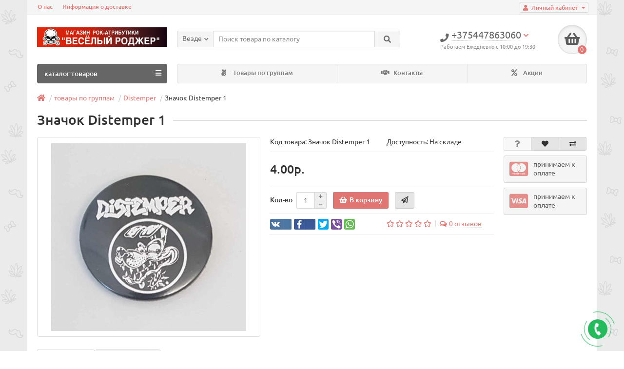

--- FILE ---
content_type: text/html; charset=utf-8
request_url: https://rockatributika.by/gruppy/distemper_k/distemper_zn1.html
body_size: 15540
content:
<!DOCTYPE html>
<html dir="ltr" lang="ru">
<head>
<title>Значок Distemper 1</title>
<meta charset="UTF-8" />
<meta name="viewport" content="width=device-width, initial-scale=1" />
<meta http-equiv="X-UA-Compatible" content="IE=edge" />

						
<base href="https://rockatributika.by/" />
<meta name="description" content="Значок Distemper 1,купить Значок Distemper в Минске,Беларуси, в рок Магазине Весёлый Роджер в Минске " />
<meta name="keywords" content= "Значок Distemper 1,купить Значок Distemper в Минске,Беларуси, в рок Магазине Весёлый Роджер в Минске " />
<meta property="og:title" content="Значок Distemper 1" />
<meta property="og:type" content="website" />
<meta property="og:url" content="https://rockatributika.by/gruppy/distemper_k/distemper_zn1.html" />
<meta property="og:image" content="https://rockatributika.by/image/cache/catalog/aksesuary/znachki/distemper_zn1-400x400.jpg" />
<meta property="og:site_name" content="Магазин рок-атрибутики" />
<link href="https://rockatributika.by/image/catalog/cart.png" rel="icon" />
<link href="catalog/view/javascript/bootstrap/css/bootstrap.min.css" rel="stylesheet" media="screen" />
<link href="catalog/view/theme/unishop/stylesheet/stylesheet.css?v=2.5.0.0" rel="stylesheet" type="text/css" media="screen" />
<link href="catalog/view/theme/unishop/stylesheet/font-awesome.min.css" rel="stylesheet" type="text/css" media="screen" />
<link href="catalog/view/theme/unishop/stylesheet/elements_0.css?1750586013805" rel="stylesheet" type="text/css" media="screen" />
	<link href="catalog/view/javascript/jquery/magnific/magnific-popup.css" type="text/css" rel="stylesheet" media="screen" />
	<link href="catalog/view/javascript/jquery/datetimepicker/bootstrap-datetimepicker.min.css" type="text/css" rel="stylesheet" media="screen" />
	<link href="catalog/view/theme/unishop/stylesheet/notification.css" type="text/css" rel="stylesheet" media="screen" />
	<link href="catalog/view/theme/unishop/stylesheet/background.css" rel="stylesheet" type="text/css" media="screen" />
<script>if(!localStorage.getItem('display')) {localStorage.setItem('display', 'grid');}</script>
<script src="catalog/view/javascript/jquery/jquery-2.1.1.min.js"></script>
<script src="catalog/view/javascript/bootstrap/js/bootstrap.min.js"></script>
<script src="catalog/view/theme/unishop/js/common.js"></script>
	<script src="catalog/view/javascript/jquery/magnific/jquery.magnific-popup.min.js"></script>
	<script src="catalog/view/javascript/jquery/datetimepicker/moment.js"></script>
	<script src="catalog/view/javascript/jquery/datetimepicker/locale/ru-ru.js"></script>
	<script src="catalog/view/javascript/jquery/datetimepicker/bootstrap-datetimepicker.min.js"></script>
	<script src="catalog/view/javascript/jquery/owl-carousel/owl.carousel.min.js"></script>
	<!-- Global site tag (gtag.js) - Google Analytics -->
<script async src="https://www.googletagmanager.com/gtag/js?id=UA-145413337-1"></script>
<script>
  window.dataLayer = window.dataLayer || [];
  function gtag(){dataLayer.push(arguments);}
  gtag('js', new Date());

  gtag('config', 'UA-145413337-1');
</script>
<script src="//code.jivosite.com/widget.js" jv-id="5BhAqrx93L" async></script>	</head>
<body class="product-product-4835">
<nav id="top">
  <div class="container">
	<div class="pull-right">
	<div id="account" class="btn-group">
		<button class="btn btn-link dropdown-toggle" data-toggle="dropdown">
			<i class="fa fa-user"></i> 
			<span class="hidden-xs">Личный кабинет</span> 
			<i class="fa fa-caret-down"></i>
		</button>
        <ul class="dropdown-menu dropdown-menu-right">
                        <li><a href="https://rockatributika.by/create-account/" >Регистрация</a></li>
            <li><a onclick="login();">Авторизация</a></li>
                    </ul>
    </div>
	</div>
					<div id="top-links" class="hidden-xs hidden-sm">
			<ul>
							<li><a href="about_us" title="О нас">О нас</a></li>
							<li><a href="delivery" title="Информация о доставке">Информация о доставке</a></li>
						</ul>
		</div>
		<div id="top-links2" class="btn-group pull-left visible-xs visible-sm">
			<button class="btn btn-link dropdown-toggle" data-toggle="dropdown"><i class="fa fa-info"></i> <i class="fa fa-caret-down"></i></button>
		</div>
	  </div>
</nav>
<header>
	<div class="container">
		<div class="row">
			<div class="col-xs-12 col-sm-6 col-md-3 col-lg-3">
				<div id="logo">
																		<a href="https://rockatributika.by/"><img src="https://rockatributika.by/image/catalog/logo_r1.png" title="Магазин рок-атрибутики" alt="Магазин рок-атрибутики" class="img-responsive" /></a>
															</div>
			</div>
			<div class="col-xs-9 col-sm-4 col-md-3 col-md-push-5">
				<div id="phone">
					<div class="phone dropdown-toggle pull-right" data-toggle="dropdown">
						<div><i class="fa fa-phone"></i> <span>+375447863060</span> <i class="fa fa-chevron-down hidden-xs"></i></div>
						<div>Работаем  Ежедневно с 10:00 до 19:30</div>
					</div>
											<ul class="dropdown-menu dropdown-menu-right">
							<li><a onclick="callback();" class="open_callback"><span class="hidden-xs">Не дозвонились? </span>Заказ звонка!</a></li>																						<li>
									<a >
										<i class="fa fa-phone"></i>
										<span>+375257894524</span>
									</a>
								</li>
															<li>
									<a >
										<i class="fab fa-viber"></i>
										<span>+375447863060</span>
									</a>
								</li>
															<li>
									<a >
										<i class="fab fa-whatsapp"></i>
										<span>+375447863060</span>
									</a>
								</li>
																				</ul>
									</div>
			</div>
			<div class="col-xs-3 col-sm-2 col-md-1 col-md-push-5"><div id="cart" class="btn-group pull-right ">
	<button type="button" data-toggle="dropdown" data-loading-text="Загрузка..." class="btn dropdown-toggle"><i class="fa fa-shopping-basket"></i> <span id="cart-total">0</span></button>
	<ul class="dropdown-menu pull-right">
					<li style="padding-top:0;border-top:none">
				<p class="text-center">В корзине пусто!</p>
			</li>
			</ul>
<script>
function p_array() {
}

function replace_button(product_id, options){
	$('.'+product_id).html('<i class="" aria-hidden="true"></i> <span class="hidden-sm">В корзине</span>').addClass('in_cart');
}
function return_button(product_id) {
	$('.'+product_id).html('<i class="fa fa-shopping-basket" aria-hidden="true"></i> <span class="hidden-sm">В корзину</span>').removeClass('in_cart');
}

$(document).ready(function() {
	p_array();
});
</script>
</div></div>
			<div id="div_search" class="col-xs-12 col-sm-6 col-md-4 col-lg-5 hidden-sm col-md-pull-4"><div id="search" class="search_form input-group se">
	<input type="hidden" name="filter_category_id" value="" />
	<div class="cat_id input-group-btn">
		<button type="button" class="btn btn-default btn-lg dropdown-toggle" data-toggle="dropdown"><span>Везде</span><i class="fa fa-chevron-down"></i></button>
		<ul class="dropdown-menu">
		<li data-id=""><a>Везде</a></li>
					<li data-id="410"><a>Маски</a></li>
					<li data-id="484"><a>Плащи Кожаные</a></li>
					<li data-id="67"><a>Футболки(майки)</a></li>
					<li data-id="68"><a>Байки.Толстовки</a></li>
					<li data-id="73"><a>Обувь</a></li>
					<li data-id="108"><a>Нашивки</a></li>
					<li data-id="81"><a>Брюки.Штаны</a></li>
					<li data-id="87"><a>Косухи.Куртки.Жилетки</a></li>
					<li data-id="86"><a>Ремни</a></li>
					<li data-id="90"><a>Аксессуары</a></li>
					<li data-id="113"><a>Рубашки с рок группами</a></li>
					<li data-id="464"><a>Украшения </a></li>
					<li data-id="114"><a>Головные уборы</a></li>
					<li data-id="120"><a>Рюкзаки.сумки</a></li>
					<li data-id="131"><a>Флаги</a></li>
					<li data-id="126"><a>Сувениры</a></li>
					<li data-id="132"><a>Шорты и Бриджи</a></li>
					<li data-id="133"><a>Шарфы</a></li>
					<li data-id="134"><a>Подтяжки</a></li>
					<li data-id="138"><a>Перчатки</a></li>
					<li data-id="136"><a>Постельное бельё</a></li>
					<li data-id="137"><a>Печатная продукция</a></li>
					<li data-id="135"><a>Подушки</a></li>
				</ul>
	</div>		
	<input type="text" name="search" value="" placeholder="Поиск товара по каталогу" class="form-control input-lg" />
	<span class="input-group-btn">
		<button type="button" class="search btn btn-default btn-lg"><i class="fa fa-search"></i></button>
	</span>
</div>
<div id="search_phrase" class="hidden-xs hidden-sm">
	</div></div>
		</div>
	</div>
	<div class="container">
		<div class="row">
												<div class="col-sm-12 col-md-8 col-lg-9 col-xl-16 col-md-push-4 col-lg-push-3 col-xl-push-2">
						<ul class="menu_links">
															<li>
									<a href="https://rockatributika.by/gruppy/" title="Товары по группам">
																					<span><i class="fa fa-angellist"></i></span>
																				Товары по группам									</a>
								</li>
															<li>
									<a href="contact-us" title="Контакты">
																					<span><i class="fa fa-handshake-o"></i></span>
																				Контакты									</a>
								</li>
															<li>
									<a href="specials" title="Акции">
																					<span><i class="fa fa-percent"></i></span>
																				Акции									</a>
								</li>
													</ul>
						<script>uniUpdRightMenu('.menu_links');</script>
					</div>
								<div class="col-sm-6 col-md-4 col-lg-3 col-xl-4 col-md-pull-8 col-lg-pull-9 col-xl-pull-8">
					<nav id="menu" class=" navbar">
						<div class="navbar-header">
							<span id="category">каталог товаров</span>
							<button type="button" class="btn-navbar navbar-toggle" data-toggle="collapse" data-target=".navbar-ex1-collapse"><i class="fa fa-bars" aria-hidden="true"></i></button>
						</div>
						<div class="collapse navbar-collapse navbar-ex1-collapse">
							<ul class="nav navbar-nav">
								 
									<li  >
										<a href="https://rockatributika.by/masski/">
																																													Маски																					</a>
																			</li>
								 
									<li class="has-children" >
										<a href="https://rockatributika.by/plachkoganiy/">
																																													Плащи Кожаные											<i class="fas fa-angle-down fa-fw"></i>										</a>
																					<span class="dropdown-toggle visible-xs visible-sm"><i class="fa fa-plus" aria-hidden="true"></i><i class="fa fa-minus" aria-hidden="true"></i></span>
											<div class="dropdown-menu column-1">
												<div class="dropdown-inner row">
																											<ul class="list-unstyled col-sm-12">
															<li>
																<a href="https://rockatributika.by/plachkoganiy/plachkoganiywomen/"><i class="fas fa-angle-right"></i>Плащи Кожаные Женские </a>
																															</li>
														</ul>
																											<ul class="list-unstyled col-sm-12">
															<li>
																<a href="https://rockatributika.by/plachkoganiy/plachkoganiymam/"><i class="fas fa-angle-right"></i>Плащи Кожаные Мужские </a>
																															</li>
														</ul>
																									</div>
											</div>
																			</li>
								 
									<li class="has-children" >
										<a href="https://rockatributika.by/maiki/">
																																													Футболки(майки)											<i class="fas fa-angle-down fa-fw"></i>										</a>
																					<span class="dropdown-toggle visible-xs visible-sm"><i class="fa fa-plus" aria-hidden="true"></i><i class="fa fa-minus" aria-hidden="true"></i></span>
											<div class="dropdown-menu column-1">
												<div class="dropdown-inner row">
																											<ul class="list-unstyled col-sm-12">
															<li>
																<a href="https://rockatributika.by/maiki/bezrukavov/"><i class="fas fa-angle-right"></i>без рукавов</a>
																															</li>
														</ul>
																											<ul class="list-unstyled col-sm-12">
															<li>
																<a href="https://rockatributika.by/maiki/dlinnyirukav/"><i class="fas fa-angle-right"></i>длинный рукав</a>
																															</li>
														</ul>
																											<ul class="list-unstyled col-sm-12">
															<li>
																<a href="https://rockatributika.by/maiki/igru/"><i class="fas fa-angle-right"></i>Игры</a>
																															</li>
														</ul>
																											<ul class="list-unstyled col-sm-12">
															<li>
																<a href="https://rockatributika.by/maiki/pricoly/"><i class="fas fa-angle-right"></i>приколы</a>
																															</li>
														</ul>
																											<ul class="list-unstyled col-sm-12">
															<li>
																<a href="https://rockatributika.by/maiki/korotkirukav/"><i class="fas fa-angle-right"></i>с коротким рукавом</a>
																															</li>
														</ul>
																											<ul class="list-unstyled col-sm-12">
															<li>
																<a href="https://rockatributika.by/maiki/sport/"><i class="fas fa-angle-right"></i>Спорт</a>
																															</li>
														</ul>
																											<ul class="list-unstyled col-sm-12">
															<li>
																<a href="https://rockatributika.by/maiki/totalnye/"><i class="fas fa-angle-right"></i>тотальные</a>
																															</li>
														</ul>
																											<ul class="list-unstyled col-sm-12">
															<li>
																<a href="https://rockatributika.by/maiki/mountain/"><i class="fas fa-angle-right"></i>Футболки Mountain </a>
																															</li>
														</ul>
																											<ul class="list-unstyled col-sm-12">
															<li>
																<a href="https://rockatributika.by/maiki/fotbolkigenskie/"><i class="fas fa-angle-right"></i>футболки женские</a>
																															</li>
														</ul>
																											<ul class="list-unstyled col-sm-12">
															<li>
																<a href="https://rockatributika.by/maiki/herepazveritematicheskie/"><i class="fas fa-angle-right"></i>черепа, звери,тематические</a>
																															</li>
														</ul>
																									</div>
											</div>
																			</li>
								 
									<li class="has-children" >
										<a href="https://rockatributika.by/baiki/">
																																													Байки.Толстовки											<i class="fas fa-angle-down fa-fw"></i>										</a>
																					<span class="dropdown-toggle visible-xs visible-sm"><i class="fa fa-plus" aria-hidden="true"></i><i class="fa fa-minus" aria-hidden="true"></i></span>
											<div class="dropdown-menu column-1">
												<div class="dropdown-inner row">
																											<ul class="list-unstyled col-sm-12">
															<li>
																<a href="https://rockatributika.by/baiki/balahony/"><i class="fas fa-angle-right"></i>балахоны</a>
																															</li>
														</ul>
																											<ul class="list-unstyled col-sm-12">
															<li>
																<a href="https://rockatributika.by/baiki/mantii/"><i class="fas fa-angle-right"></i>Мантии</a>
																															</li>
														</ul>
																											<ul class="list-unstyled col-sm-12">
															<li>
																<a href="https://rockatributika.by/baiki/svitshot/"><i class="fas fa-angle-right"></i>свитшоты</a>
																															</li>
														</ul>
																											<ul class="list-unstyled col-sm-12">
															<li>
																<a href="https://rockatributika.by/baiki/tolstovkabezzamka/"><i class="fas fa-angle-right"></i>толстовки без замка</a>
																															</li>
														</ul>
																											<ul class="list-unstyled col-sm-12">
															<li>
																<a href="https://rockatributika.by/baiki/tolstovkanazamke/"><i class="fas fa-angle-right"></i>толстовки на замке</a>
																															</li>
														</ul>
																									</div>
											</div>
																			</li>
								 
									<li class="has-children" >
										<a href="https://rockatributika.by/obuv/">
																																													Обувь											<i class="fas fa-angle-down fa-fw"></i>										</a>
																					<span class="dropdown-toggle visible-xs visible-sm"><i class="fa fa-plus" aria-hidden="true"></i><i class="fa fa-minus" aria-hidden="true"></i></span>
											<div class="dropdown-menu column-1">
												<div class="dropdown-inner row">
																											<ul class="list-unstyled col-sm-12">
															<li>
																<a href="https://rockatributika.by/obuv/camelot/"><i class="fas fa-angle-right"></i>Camelot</a>
																															</li>
														</ul>
																											<ul class="list-unstyled col-sm-12">
															<li>
																<a href="https://rockatributika.by/obuv/obuvdoktormartens/"><i class="fas fa-angle-right"></i>Dr,Martens</a>
																															</li>
														</ul>
																											<ul class="list-unstyled col-sm-12">
															<li>
																<a href="https://rockatributika.by/obuv/obuv_ranger/"><i class="fas fa-angle-right"></i>Ranger ( под заказ)</a>
																															</li>
														</ul>
																											<ul class="list-unstyled col-sm-12">
															<li>
																<a href="https://rockatributika.by/obuv/obuvranger/"><i class="fas fa-angle-right"></i>Ranger (в наличии)</a>
																															</li>
														</ul>
																											<ul class="list-unstyled col-sm-12">
															<li>
																<a href="https://rockatributika.by/obuv/obuvsteel/"><i class="fas fa-angle-right"></i>Steel</a>
																															</li>
														</ul>
																											<ul class="list-unstyled col-sm-12">
															<li>
																<a href="https://rockatributika.by/obuv/ultras/"><i class="fas fa-angle-right"></i>Ultras </a>
																															</li>
														</ul>
																											<ul class="list-unstyled col-sm-12">
															<li>
																<a href="https://rockatributika.by/obuv/obuvgarsing/"><i class="fas fa-angle-right"></i>Берцы Garsing,Varan </a>
																															</li>
														</ul>
																											<ul class="list-unstyled col-sm-12">
															<li>
																<a href="https://rockatributika.by/obuv/obuvkazaki/"><i class="fas fa-angle-right"></i>Казаки (в наличии)</a>
																															</li>
														</ul>
																											<ul class="list-unstyled col-sm-12">
															<li>
																<a href="https://rockatributika.by/obuv/kazakizakaz/"><i class="fas fa-angle-right"></i>Казаки Afalina (под заказ)</a>
																															</li>
														</ul>
																											<ul class="list-unstyled col-sm-12">
															<li>
																<a href="https://rockatributika.by/obuv/kedy/"><i class="fas fa-angle-right"></i>кеды</a>
																															</li>
														</ul>
																									</div>
											</div>
																			</li>
								 
									<li class="has-children" >
										<a href="https://rockatributika.by/nashivki/">
																																													Нашивки											<i class="fas fa-angle-down fa-fw"></i>										</a>
																					<span class="dropdown-toggle visible-xs visible-sm"><i class="fa fa-plus" aria-hidden="true"></i><i class="fa fa-minus" aria-hidden="true"></i></span>
											<div class="dropdown-menu column-1">
												<div class="dropdown-inner row">
																											<ul class="list-unstyled col-sm-12">
															<li>
																<a href="https://rockatributika.by/nashivki/nashivkinaspiny/"><i class="fas fa-angle-right"></i>нашивки на спину</a>
																															</li>
														</ul>
																											<ul class="list-unstyled col-sm-12">
															<li>
																<a href="https://rockatributika.by/nashivki/nashivkisvyshivcoy/"><i class="fas fa-angle-right"></i>нашивки с вышивкой</a>
																															</li>
														</ul>
																											<ul class="list-unstyled col-sm-12">
															<li>
																<a href="https://rockatributika.by/nashivki/nashivkisnaneseniem/"><i class="fas fa-angle-right"></i>нашивки с нанесением</a>
																															</li>
														</ul>
																											<ul class="list-unstyled col-sm-12">
															<li>
																<a href="https://rockatributika.by/nashivki/termonashivkivyshitye/"><i class="fas fa-angle-right"></i>термонашивки вышитые</a>
																															</li>
														</ul>
																									</div>
											</div>
																			</li>
								 
									<li class="has-children" >
										<a href="https://rockatributika.by/bruki/">
																																													Брюки.Штаны											<i class="fas fa-angle-down fa-fw"></i>										</a>
																					<span class="dropdown-toggle visible-xs visible-sm"><i class="fa fa-plus" aria-hidden="true"></i><i class="fa fa-minus" aria-hidden="true"></i></span>
											<div class="dropdown-menu column-1">
												<div class="dropdown-inner row">
																											<ul class="list-unstyled col-sm-12">
															<li>
																<a href="https://rockatributika.by/bruki/brukivkletky/"><i class="fas fa-angle-right"></i>в клетку</a>
																															</li>
														</ul>
																											<ul class="list-unstyled col-sm-12">
															<li>
																<a href="https://rockatributika.by/bruki/brukikamuflignye/"><i class="fas fa-angle-right"></i>камуфляжные</a>
																															</li>
														</ul>
																											<ul class="list-unstyled col-sm-12">
															<li>
																<a href="https://rockatributika.by/bruki/brukikoganye/"><i class="fas fa-angle-right"></i>кожаные</a>
																																	<span class="dropdown-toggle visible-xs visible-sm"><i class="fa fa-plus" aria-hidden="true"></i><i class="fa fa-minus" aria-hidden="true"></i></span>
																	<div class="dropdown-menu">
																		<div class="dropdown-inner">
																			<ul class="list-unstyled">
																																									<li>
																						<a href="https://rockatributika.by/bruki/brukikoganye/brukikoga/"><i class="fas fa-angle-double-right"></i>Брюки Кожаные Женские</a>
																					</li>
																																									<li>
																						<a href="https://rockatributika.by/bruki/brukikoganye/brukikogamen/"><i class="fas fa-angle-double-right"></i>Брюки Кожаные Мужские</a>
																					</li>
																																							</ul>
																		</div>
																	</div>
																															</li>
														</ul>
																											<ul class="list-unstyled col-sm-12">
															<li>
																<a href="https://rockatributika.by/bruki/brukiodnotonnye/"><i class="fas fa-angle-right"></i>однотонные</a>
																															</li>
														</ul>
																									</div>
											</div>
																			</li>
								 
									<li class="has-children" >
										<a href="https://rockatributika.by/kosyha/">
																																													Косухи.Куртки.Жилетки											<i class="fas fa-angle-down fa-fw"></i>										</a>
																					<span class="dropdown-toggle visible-xs visible-sm"><i class="fa fa-plus" aria-hidden="true"></i><i class="fa fa-minus" aria-hidden="true"></i></span>
											<div class="dropdown-menu column-1">
												<div class="dropdown-inner row">
																											<ul class="list-unstyled col-sm-12">
															<li>
																<a href="https://rockatributika.by/kosyha/bomber/"><i class="fas fa-angle-right"></i>Бомберы</a>
																															</li>
														</ul>
																											<ul class="list-unstyled col-sm-12">
															<li>
																<a href="https://rockatributika.by/kosyha/giletwomen/"><i class="fas fa-angle-right"></i>Жилеты Женские</a>
																															</li>
														</ul>
																											<ul class="list-unstyled col-sm-12">
															<li>
																<a href="https://rockatributika.by/kosyha/giletki/"><i class="fas fa-angle-right"></i>Жилеты Мужские</a>
																															</li>
														</ul>
																											<ul class="list-unstyled col-sm-12">
															<li>
																<a href="https://rockatributika.by/kosyha/genskaikosyha/"><i class="fas fa-angle-right"></i>Косухи (женские)</a>
																															</li>
														</ul>
																											<ul class="list-unstyled col-sm-12">
															<li>
																<a href="https://rockatributika.by/kosyha/kosyhamyshskai/"><i class="fas fa-angle-right"></i>Косухи (мужские)</a>
																															</li>
														</ul>
																											<ul class="list-unstyled col-sm-12">
															<li>
																<a href="https://rockatributika.by/kosyha/kurtkawomen/"><i class="fas fa-angle-right"></i>Куртка Женская </a>
																															</li>
														</ul>
																											<ul class="list-unstyled col-sm-12">
															<li>
																<a href="https://rockatributika.by/kosyha/kurtka_mam/"><i class="fas fa-angle-right"></i>Куртка Мужская </a>
																															</li>
														</ul>
																									</div>
											</div>
																			</li>
								 
									<li  >
										<a href="https://rockatributika.by/remni/">
																																													Ремни																					</a>
																			</li>
								 
									<li class="has-children" >
										<a href="https://rockatributika.by/aksesuary/">
																																													Аксессуары											<i class="fas fa-angle-down fa-fw"></i>										</a>
																					<span class="dropdown-toggle visible-xs visible-sm"><i class="fa fa-plus" aria-hidden="true"></i><i class="fa fa-minus" aria-hidden="true"></i></span>
											<div class="dropdown-menu column-1">
												<div class="dropdown-inner row">
																											<ul class="list-unstyled col-sm-12">
															<li>
																<a href="https://rockatributika.by/aksesuary/napulsniki/"><i class="fas fa-angle-right"></i>браслеты.напульсники на руку</a>
																																	<span class="dropdown-toggle visible-xs visible-sm"><i class="fa fa-plus" aria-hidden="true"></i><i class="fa fa-minus" aria-hidden="true"></i></span>
																	<div class="dropdown-menu">
																		<div class="dropdown-inner">
																			<ul class="list-unstyled">
																																									<li>
																						<a href="https://rockatributika.by/aksesuary/napulsniki/koganyinapulsnik/"><i class="fas fa-angle-double-right"></i>кожанные</a>
																					</li>
																																									<li>
																						<a href="https://rockatributika.by/aksesuary/napulsniki/napulsnikkogzam/"><i class="fas fa-angle-double-right"></i>кожзам</a>
																					</li>
																																									<li>
																						<a href="https://rockatributika.by/aksesuary/napulsniki/napulsnikmetalicheskyi/"><i class="fas fa-angle-double-right"></i>металические</a>
																					</li>
																																									<li>
																						<a href="https://rockatributika.by/aksesuary/napulsniki/napulsnikrezinovyi/"><i class="fas fa-angle-double-right"></i>резиновые</a>
																					</li>
																																									<li>
																						<a href="https://rockatributika.by/aksesuary/napulsniki/napulsniksiliconovyi/"><i class="fas fa-angle-double-right"></i>силиконовые</a>
																					</li>
																																									<li>
																						<a href="https://rockatributika.by/aksesuary/napulsniki/napulsniktkanevyi/"><i class="fas fa-angle-double-right"></i>тканевые</a>
																					</li>
																																							</ul>
																		</div>
																	</div>
																															</li>
														</ul>
																											<ul class="list-unstyled col-sm-12">
															<li>
																<a href="https://rockatributika.by/aksesuary/galstuk_bolo/"><i class="fas fa-angle-right"></i>Галстук Боло</a>
																															</li>
														</ul>
																											<ul class="list-unstyled col-sm-12">
															<li>
																<a href="https://rockatributika.by/aksesuary/getony/"><i class="fas fa-angle-right"></i>жетоны</a>
																															</li>
														</ul>
																											<ul class="list-unstyled col-sm-12">
															<li>
																<a href="https://rockatributika.by/aksesuary/znachki/"><i class="fas fa-angle-right"></i>Значки</a>
																															</li>
														</ul>
																											<ul class="list-unstyled col-sm-12">
															<li>
																<a href="https://rockatributika.by/aksesuary/znachokpin/"><i class="fas fa-angle-right"></i>Значки-Пины</a>
																															</li>
														</ul>
																											<ul class="list-unstyled col-sm-12">
															<li>
																<a href="https://rockatributika.by/aksesuary/kliopki/"><i class="fas fa-angle-right"></i>клёпки, шипы</a>
																															</li>
														</ul>
																											<ul class="list-unstyled col-sm-12">
															<li>
																<a href="https://rockatributika.by/aksesuary/kovrik/"><i class="fas fa-angle-right"></i>Коврик для мыши </a>
																															</li>
														</ul>
																											<ul class="list-unstyled col-sm-12">
															<li>
																<a href="https://rockatributika.by/aksesuary/kolco/"><i class="fas fa-angle-right"></i>кольца, когти, перстни</a>
																															</li>
														</ul>
																											<ul class="list-unstyled col-sm-12">
															<li>
																<a href="https://rockatributika.by/aksesuary/kochelki/"><i class="fas fa-angle-right"></i>кошельки</a>
																															</li>
														</ul>
																											<ul class="list-unstyled col-sm-12">
															<li>
																<a href="https://rockatributika.by/aksesuary/kulony/"><i class="fas fa-angle-right"></i>кулоны</a>
																															</li>
														</ul>
																											<ul class="list-unstyled col-sm-12">
															<li>
																<a href="https://rockatributika.by/aksesuary/noski/"><i class="fas fa-angle-right"></i>Носки</a>
																															</li>
														</ul>
																											<ul class="list-unstyled col-sm-12">
															<li>
																<a href="https://rockatributika.by/aksesuary/oblogkinapasport/"><i class="fas fa-angle-right"></i>обложки на паспорт</a>
																															</li>
														</ul>
																											<ul class="list-unstyled col-sm-12">
															<li>
																<a href="https://rockatributika.by/aksesuary/ocheynik/"><i class="fas fa-angle-right"></i>Ошейники </a>
																															</li>
														</ul>
																											<ul class="list-unstyled col-sm-12">
															<li>
																<a href="https://rockatributika.by/aksesuary/penaly/"><i class="fas fa-angle-right"></i>пеналы</a>
																															</li>
														</ul>
																											<ul class="list-unstyled col-sm-12">
															<li>
																<a href="https://rockatributika.by/aksesuary/prigki/"><i class="fas fa-angle-right"></i>Пряжки</a>
																															</li>
														</ul>
																											<ul class="list-unstyled col-sm-12">
															<li>
																<a href="https://rockatributika.by/aksesuary/tatu_rukav/"><i class="fas fa-angle-right"></i>Тату-Рукава </a>
																															</li>
														</ul>
																											<ul class="list-unstyled col-sm-12">
															<li>
																<a href="https://rockatributika.by/aksesuary/cepi/"><i class="fas fa-angle-right"></i>цепи</a>
																															</li>
														</ul>
																											<ul class="list-unstyled col-sm-12">
															<li>
																<a href="https://rockatributika.by/aksesuary/chnurki/"><i class="fas fa-angle-right"></i>Шнурки </a>
																															</li>
														</ul>
																									</div>
											</div>
																			</li>
								 
									<li  >
										<a href="https://rockatributika.by/rubachki/">
																																													Рубашки с рок группами																					</a>
																			</li>
								 
									<li class="has-children" >
										<a href="https://rockatributika.by/ukrachenia/">
																																													Украшения 											<i class="fas fa-angle-down fa-fw"></i>										</a>
																					<span class="dropdown-toggle visible-xs visible-sm"><i class="fa fa-plus" aria-hidden="true"></i><i class="fa fa-minus" aria-hidden="true"></i></span>
											<div class="dropdown-menu column-1">
												<div class="dropdown-inner row">
																											<ul class="list-unstyled col-sm-12">
															<li>
																<a href="https://rockatributika.by/ukrachenia/busycepochki/"><i class="fas fa-angle-right"></i>Бусы,Цепочки </a>
																															</li>
														</ul>
																											<ul class="list-unstyled col-sm-12">
															<li>
																<a href="https://rockatributika.by/ukrachenia/pirsing/"><i class="fas fa-angle-right"></i>пирсинг</a>
																																	<span class="dropdown-toggle visible-xs visible-sm"><i class="fa fa-plus" aria-hidden="true"></i><i class="fa fa-minus" aria-hidden="true"></i></span>
																	<div class="dropdown-menu">
																		<div class="dropdown-inner">
																			<ul class="list-unstyled">
																																									<li>
																						<a href="https://rockatributika.by/ukrachenia/pirsing/instrumenty/"><i class="fas fa-angle-double-right"></i>Инструменты для пирсинга </a>
																					</li>
																																							</ul>
																		</div>
																	</div>
																															</li>
														</ul>
																											<ul class="list-unstyled col-sm-12">
															<li>
																<a href="https://rockatributika.by/ukrachenia/rastygki/"><i class="fas fa-angle-right"></i>Растяжки </a>
																															</li>
														</ul>
																											<ul class="list-unstyled col-sm-12">
															<li>
																<a href="https://rockatributika.by/ukrachenia/cergi/"><i class="fas fa-angle-right"></i>Серьги</a>
																																	<span class="dropdown-toggle visible-xs visible-sm"><i class="fa fa-plus" aria-hidden="true"></i><i class="fa fa-minus" aria-hidden="true"></i></span>
																	<div class="dropdown-menu">
																		<div class="dropdown-inner">
																			<ul class="list-unstyled">
																																									<li>
																						<a href="https://rockatributika.by/ukrachenia/cergi/sergiobmanki/"><i class="fas fa-angle-double-right"></i>Серьги Обманки</a>
																					</li>
																																									<li>
																						<a href="https://rockatributika.by/ukrachenia/cergi/cergipodveski/"><i class="fas fa-angle-double-right"></i>Серьги с подвеской </a>
																					</li>
																																									<li>
																						<a href="https://rockatributika.by/ukrachenia/cergi/sergitoneli/"><i class="fas fa-angle-double-right"></i>Серьги Тонели</a>
																					</li>
																																							</ul>
																		</div>
																	</div>
																															</li>
														</ul>
																											<ul class="list-unstyled col-sm-12">
															<li>
																<a href="https://rockatributika.by/ukrachenia/tonneli/"><i class="fas fa-angle-right"></i>тоннели</a>
																															</li>
														</ul>
																									</div>
											</div>
																			</li>
								 
									<li class="has-children" >
										<a href="https://rockatributika.by/golovnyeybory/">
																																													Головные уборы											<i class="fas fa-angle-down fa-fw"></i>										</a>
																					<span class="dropdown-toggle visible-xs visible-sm"><i class="fa fa-plus" aria-hidden="true"></i><i class="fa fa-minus" aria-hidden="true"></i></span>
											<div class="dropdown-menu column-1">
												<div class="dropdown-inner row">
																											<ul class="list-unstyled col-sm-12">
															<li>
																<a href="https://rockatributika.by/golovnyeybory/baff/"><i class="fas fa-angle-right"></i> Бандана Бафф</a>
																															</li>
														</ul>
																											<ul class="list-unstyled col-sm-12">
															<li>
																<a href="https://rockatributika.by/golovnyeybory/arafatka/"><i class="fas fa-angle-right"></i>арафатки</a>
																															</li>
														</ul>
																											<ul class="list-unstyled col-sm-12">
															<li>
																<a href="https://rockatributika.by/golovnyeybory/bandana/"><i class="fas fa-angle-right"></i>банданы</a>
																															</li>
														</ul>
																											<ul class="list-unstyled col-sm-12">
															<li>
																<a href="https://rockatributika.by/golovnyeybory/beisbolki/"><i class="fas fa-angle-right"></i>Бейсболки</a>
																															</li>
														</ul>
																											<ul class="list-unstyled col-sm-12">
															<li>
																<a href="https://rockatributika.by/golovnyeybory/maski/"><i class="fas fa-angle-right"></i>маски-балаклавы</a>
																															</li>
														</ul>
																											<ul class="list-unstyled col-sm-12">
															<li>
																<a href="https://rockatributika.by/golovnyeybory/shapki/"><i class="fas fa-angle-right"></i>шапки вязаные с группами</a>
																															</li>
														</ul>
																									</div>
											</div>
																			</li>
								 
									<li class="has-children" >
										<a href="https://rockatributika.by/rukzak/">
																																													Рюкзаки.сумки											<i class="fas fa-angle-down fa-fw"></i>										</a>
																					<span class="dropdown-toggle visible-xs visible-sm"><i class="fa fa-plus" aria-hidden="true"></i><i class="fa fa-minus" aria-hidden="true"></i></span>
											<div class="dropdown-menu column-1">
												<div class="dropdown-inner row">
																											<ul class="list-unstyled col-sm-12">
															<li>
																<a href="https://rockatributika.by/rukzak/rukzakvychivka/"><i class="fas fa-angle-right"></i>рюкзаки с вышивкой</a>
																															</li>
														</ul>
																											<ul class="list-unstyled col-sm-12">
															<li>
																<a href="https://rockatributika.by/rukzak/rukzaksrisunkom/"><i class="fas fa-angle-right"></i>рюкзаки с рисунком</a>
																															</li>
														</ul>
																											<ul class="list-unstyled col-sm-12">
															<li>
																<a href="https://rockatributika.by/rukzak/rukzakgrobik/"><i class="fas fa-angle-right"></i>рюкзаки-гробики</a>
																															</li>
														</ul>
																											<ul class="list-unstyled col-sm-12">
															<li>
																<a href="https://rockatributika.by/rukzak/sumka_na_pois/"><i class="fas fa-angle-right"></i>Сумки на поясп</a>
																															</li>
														</ul>
																											<ul class="list-unstyled col-sm-12">
															<li>
																<a href="https://rockatributika.by/rukzak/sumkasrisynkom/"><i class="fas fa-angle-right"></i>сумки с рисунком</a>
																															</li>
														</ul>
																											<ul class="list-unstyled col-sm-12">
															<li>
																<a href="https://rockatributika.by/rukzak/torba/"><i class="fas fa-angle-right"></i>торбы</a>
																															</li>
														</ul>
																											<ul class="list-unstyled col-sm-12">
															<li>
																<a href="https://rockatributika.by/rukzak/choppery/"><i class="fas fa-angle-right"></i>Шопперы</a>
																															</li>
														</ul>
																									</div>
											</div>
																			</li>
								 
									<li  >
										<a href="https://rockatributika.by/flagi/">
																																													Флаги																					</a>
																			</li>
								 
									<li class="has-children" >
										<a href="https://rockatributika.by/suvenir/">
																																													Сувениры											<i class="fas fa-angle-down fa-fw"></i>										</a>
																					<span class="dropdown-toggle visible-xs visible-sm"><i class="fa fa-plus" aria-hidden="true"></i><i class="fa fa-minus" aria-hidden="true"></i></span>
											<div class="dropdown-menu column-1">
												<div class="dropdown-inner row">
																											<ul class="list-unstyled col-sm-12">
															<li>
																<a href="https://rockatributika.by/suvenir/bokal/"><i class="fas fa-angle-right"></i>Бокалы,Кубки</a>
																															</li>
														</ul>
																											<ul class="list-unstyled col-sm-12">
															<li>
																<a href="https://rockatributika.by/suvenir/breloki/"><i class="fas fa-angle-right"></i>Брелоки для ключей </a>
																															</li>
														</ul>
																											<ul class="list-unstyled col-sm-12">
															<li>
																<a href="https://rockatributika.by/suvenir/gitarasuvenirnai/"><i class="fas fa-angle-right"></i>Гитары Сувенирные</a>
																															</li>
														</ul>
																											<ul class="list-unstyled col-sm-12">
															<li>
																<a href="https://rockatributika.by/suvenir/zagigalki/"><i class="fas fa-angle-right"></i>Зажигалки </a>
																															</li>
														</ul>
																											<ul class="list-unstyled col-sm-12">
															<li>
																<a href="https://rockatributika.by/suvenir/krugka/"><i class="fas fa-angle-right"></i>кружки</a>
																															</li>
														</ul>
																											<ul class="list-unstyled col-sm-12">
															<li>
																<a href="https://rockatributika.by/suvenir/magnit/"><i class="fas fa-angle-right"></i>магниты</a>
																															</li>
														</ul>
																											<ul class="list-unstyled col-sm-12">
															<li>
																<a href="https://rockatributika.by/suvenir/pepelnica/"><i class="fas fa-angle-right"></i>Пепельницы </a>
																															</li>
														</ul>
																											<ul class="list-unstyled col-sm-12">
															<li>
																<a href="https://rockatributika.by/suvenir/ruchki/"><i class="fas fa-angle-right"></i>Ручки</a>
																															</li>
														</ul>
																											<ul class="list-unstyled col-sm-12">
															<li>
																<a href="https://rockatributika.by/suvenir/statuetki/"><i class="fas fa-angle-right"></i>Статуэтки</a>
																															</li>
														</ul>
																									</div>
											</div>
																			</li>
								 
									<li  >
										<a href="https://rockatributika.by/chorty/">
																																													Шорты и Бриджи																					</a>
																			</li>
								 
									<li  >
										<a href="https://rockatributika.by/charf/">
																																													Шарфы																					</a>
																			</li>
								 
									<li  >
										<a href="https://rockatributika.by/podtygki/">
																																													Подтяжки																					</a>
																			</li>
								 
									<li  >
										<a href="https://rockatributika.by/perhatki/">
																																													Перчатки																					</a>
																			</li>
								 
									<li  >
										<a href="https://rockatributika.by/belie/">
																																													Постельное бельё																					</a>
																			</li>
								 
									<li class="has-children" >
										<a href="https://rockatributika.by/pechatnaiprodykcia/">
																																													Печатная продукция											<i class="fas fa-angle-down fa-fw"></i>										</a>
																					<span class="dropdown-toggle visible-xs visible-sm"><i class="fa fa-plus" aria-hidden="true"></i><i class="fa fa-minus" aria-hidden="true"></i></span>
											<div class="dropdown-menu column-1">
												<div class="dropdown-inner row">
																											<ul class="list-unstyled col-sm-12">
															<li>
																<a href="https://rockatributika.by/pechatnaiprodykcia/knigi/"><i class="fas fa-angle-right"></i>Книги </a>
																															</li>
														</ul>
																											<ul class="list-unstyled col-sm-12">
															<li>
																<a href="https://rockatributika.by/pechatnaiprodykcia/nakleyki/"><i class="fas fa-angle-right"></i>Наклейки </a>
																															</li>
														</ul>
																											<ul class="list-unstyled col-sm-12">
															<li>
																<a href="https://rockatributika.by/pechatnaiprodykcia/plakaty/"><i class="fas fa-angle-right"></i>Плакаты</a>
																															</li>
														</ul>
																									</div>
											</div>
																			</li>
								 
									<li  >
										<a href="https://rockatributika.by/podushka/">
																																													Подушки																					</a>
																			</li>
															</ul>
						</div>
					</nav>
									</div>
						<div id="div_search2" class="col-xs-12 col-sm-6 col-md-5 visible-sm"></div>
			<script>$('#div_search > *').clone().appendTo('#div_search2');</script>
		</div>
	</div>
</header>
<div id="main_content"><div class="container">
	<ul class="breadcrumb">
									<li><a href="https://rockatributika.by/"><i class="fa fa-home"></i></a></li>
												<li><a href="https://rockatributika.by/gruppy/">товары по группам</a></li>
												<li><a href="https://rockatributika.by/gruppy/distemper_k/">Distemper </a></li>
												<li>Значок Distemper 1</li>
						</ul>
	<div class="row">									<div id="content" class="col-xs-12">			<div id="product" class="row product-block">
				<div class="col-sm-12"><h1 class="heading"><span>Значок Distemper 1</span></h1></div>
					<div class="col-sm-6 col-md-5">
																				<ul class="thumbnails">
																	<li>
										<a class="thumbnail" href="https://rockatributika.by/image/cache/catalog/aksesuary/znachki/distemper_zn1-1200x800.jpg" title="Значок Distemper 1" data-key="0">
											<img src="https://rockatributika.by/image/cache/catalog/aksesuary/znachki/distemper_zn1-400x400.jpg"  data-zoom-image="https://rockatributika.by/image/cache/catalog/aksesuary/znachki/distemper_zn1-1200x800.jpg" title="Значок Distemper 1" alt="Значок Distemper 1" />
										</a>
									</li>
																							</ul>
											</div>
					<div class="col-sm-6 col-md-5">
						<div class="row">
							<div class="col-md-12">
								<div class="row">

												
				 
								<div></div>

																		<div class="col-sm-6 col-md-6">Код товара: <span>Значок Distemper 1</span></div>
																		<div class="col-sm-6 col-md-6">Доступность: На складе</div>
																																																																																</div>
							</div>
						</div>
													<hr />
							<ul class="list-unstyled price">
																	<li><span>4.00р.</span></li>
																								<li>
									<hr />
									<div class="form-group quantity">
										<label class="control-label hidden-xs" for="input-quantity">Кол-во</label>
										<input type="hidden" name="product_id" value="4835" />
										<input type="text" name="quantity" value="1" size="2" id="input-quantity" class="form-control" />
										<span>
											<i class="fa fa-plus btn btn-default" onclick="quantity(this, '1', '+');"></i>
											<i class="fa fa-minus btn btn-default" onclick="quantity(this, '1', '-');"></i>
										</span>
										<button type="button" class="add_to_cart button btn btn-lg  4835" data-toggle="tooltip" title="В корзину" id="button-cart"><i class="fa fa-shopping-basket"></i><span>В корзину</span></button>
																					<button type="button" class="quick_order button btn btn-default btn-lg" data-toggle="tooltip" title="Быстрый заказ" onclick="quick_order('4835');"><i class="fa fa-paper-plane-o"></i></button>
																			</div>
																	</li>
															</ul>
												<div id="option" class="option row">
																				</div>
						<hr  />
												<div class="row">
							<div class="share col-sm-12 col-md-12 col-lg-6">
								<div id="goodshare" data-socials="vkontakte,facebook,twitter,viber,whatsapp"></div>
								<script src="catalog/view/javascript/goodshare/goodshare.js"></script>
								<link href="catalog/view/javascript/goodshare/goodshare.css" rel="stylesheet" media="screen" />
							</div>
							<div class="col-sm-12 col-md-12 visible-xs visible-sm visible-md"><hr /></div>
															<div class="rating col-xs-7 col-sm-8 col-md-12 col-lg-6">
																														<i class="far fa-star"></i>
																																								<i class="far fa-star"></i>
																																								<i class="far fa-star"></i>
																																								<i class="far fa-star"></i>
																																								<i class="far fa-star"></i>
																												<i class="fa fa-comments-o" aria-hidden="true"></i><a href="" onclick="$('a[href=\'#tab-review\']').trigger('click'); scroll_to('#tab-review'); return false;"><span class="hidden-xs">0 отзывов</span><span class="visible-xs">0</span></a>
								</div>
								<div class="btn-group col-xs-5 col-sm-4 visible-xs visible-sm">
									<button type="button" data-toggle="tooltip" class="btn btn-default" title="Вопрос о товаре" onclick="callback('Вопрос о товаре', '4835');"><i class="fa fa-question"></i></button>
									<button type="button" data-toggle="tooltip" class="wishlist btn btn-default" title="В закладки" onclick="wishlist.add('4835');"><i class="fa fa-heart"></i></button>									<button type="button" data-toggle="tooltip" class="compare btn btn-default" title="В сравнение" onclick="compare.add('4835');"><i class="fa fa-exchange-alt"></i></button>								</div>
														<div class="col-sm-12 col-md-12 visible-xs visible-sm visible-md"><hr /></div>
						</div>
						<hr />
					</div>
					<div class="col-sm-12 col-md-2">
						<div class="product_button btn-group hidden-xs hidden-sm">
							<button type="button" data-toggle="tooltip" class="btn btn-default" title="Вопрос о товаре" onclick="callback('Вопрос о товаре', '4835');"><i class="fa fa-question"></i></button>
							<button type="button" data-toggle="tooltip" class="wishlist btn btn-default" title="В закладки" onclick="wishlist.add('4835');"><i class="fa fa-heart"></i></button>							<button type="button" data-toggle="tooltip" class="compare btn btn-default" title="В сравнение" onclick="compare.add('4835');"><i class="fa fa-exchange-alt"></i></button>						</div>
						<div class="row">
							<div class="product_banners">
																	<div class="col-xs-6 col-sm-4 col-md-12">
										<div  >
											<i class="fab fa-cc-mastercard"></i>
											<span><span>принимаем к оплате</span></span>
										</div>
									</div>
																	<div class="col-xs-6 col-sm-4 col-md-12">
										<div  >
											<i class="fab fa-cc-visa"></i>
											<span><span>принимаем к оплате</span></span>
										</div>
									</div>
																<script>max_height_div('.product_banners div div');</script>
							</div>
						</div>
						<hr class="visible-xs visible-sm" />
					</div>
				</div>
								<div class="row">
					<div class="col-xs-12">
						<ul class="nav nav-tabs">
							<li class="active"><a href="#tab-description" data-toggle="tab"><i class="far fa-file-alt" aria-hidden="true"></i>Описание</a></li>
				            															<li><a href="#tab-review" data-toggle="tab"><i class="fa fa-comments" aria-hidden="true"></i>Отзывы (0)</a></li>
																											</ul>
						<div class="tab-content">
							<div class="tab-pane active" id="tab-description"><p><span style="color: rgb(67, 67, 67); font-family: Tahoma, Geneva, sans-serif; font-size: 13px;">Значок Distemper мм — отличный способ продемонстрировать свою любовь к неформальному движению и сделать образ броским и запоминающимся. Булавка легко крепится на одежду или другие вещи из разных материалов и имеет крепкую застежку, обеспечивающую надежную фиксацию. Значок стильно выглядит и не боится негативных воздействий среды, поэтому его стоит купить всем ценителям оригинальных аксессуаров, которые позволяют выделяться из толпы</span><br></p></div>
																						<div class="tab-pane" id="tab-review">
									<div id="review"></div>
									<form class="form-horizontal" id="form-review">
																					<div class="rev_form well well-sm">
												<div class="form-group required">
													<div class="col-sm-12">
														<label class="control-label" for="input-name">Ваше имя:</label>
														<input type="text" name="name" value="" id="input-name" class="form-control" />
													</div>
												</div>
																									<input type="hidden" name="plus" value="" />
													<input type="hidden" name="minus" value="" />
																								<div class="form-group required">
													<div class="col-sm-12">
														<label class="control-label" for="input-review">Ваш отзыв</label>
														<textarea name="text" rows="5" id="input-review" class="form-control"></textarea>
														<div class="help-block"><span class="text-danger">Внимание:</span> HTML не поддерживается! Используйте обычный текст!</div>
													</div>
												</div>
												<div class="form-group required">
													<div class="col-sm-12">
														<label class="control-label">Рейтинг</label>
														<div class="review_star">
															<input type="radio" name="rating" value="1" />
															<input type="radio" name="rating" value="2" />
															<input type="radio" name="rating" value="3" />
															<input type="radio" name="rating" value="4" />
															<input type="radio" name="rating" value="5" />
															<div class="stars">
																<i class="far fa-star"></i><i class="far fa-star"></i><i class="far fa-star"></i><i class="far fa-star"></i><i class="far fa-star"></i>
															</div>
														</div>
													</div>
												</div>
												<fieldset>
  <legend>Captcha</legend>
  <div class="form-group required">
        <label class="col-sm-2 control-label" for="input-captcha">Введите код</label>
    <div class="col-sm-10">
      <input type="text" name="captcha" id="input-captcha" class="form-control" />
      <img src="index.php?route=extension/captcha/basic_captcha/captcha" alt="" />
          </div>
      </div>
</fieldset>
												<div class="text-right clearfix">
													<button type="button" id="button-review" data-loading-text="Загрузка..." class="btn btn-primary">Отправить свой отзыв</button>
												</div>
											</div>
																			</form>
								</div>
																											</div>
					</div>
				</div>
				<hr />
												<div class="row product_carousel">
	<h3 class="heading"><span>Похожие товары</span></h3>
	<div class="products product_similar">
					<div class="product-layout-1">
			    <div class="product-thumb transition">
					<div class="image">
							
						<a href="https://rockatributika.by/nashivki/nashivkisvyshivcoy/distemper_vich_1.html">
							<img src="https://rockatributika.by/image/cache/catalog/nachivki/distemper_v_1-200x180.jpg"   alt="Нашивка Distemper 1" title="Нашивка Distemper 1" class="img-responsive" />
						</a>
					</div>
					<div class="caption">
						<a href="https://rockatributika.by/nashivki/nashivkisvyshivcoy/distemper_vich_1.html">Нашивка Distemper 1</a>
													<p class="description">Вышивка. Черно-белая надпись. Размер 40мм на 120мм&nbsp;..</p>
																		<div id="option_1475" class="option">
													</div>
																			<p class="price">
																	13.00р.																							</p>
											</div>
					<div class="cart">
						<button type="button" class="add_to_cart button btn btn-default  1475" data-toggle="tooltip" title="В корзину" onclick="cart.add(1475)"><i class="fa fa-shopping-basket"></i><span class="hidden-sm">В корзину</span></button>
													<button type="button" class="quick_order button btn btn-default" data-toggle="tooltip" title="Быстрый заказ" onclick="quick_order('1475');"><i class="fa fa-paper-plane-o"></i></button>
												<button type="button" class="wishlist btn btn-default" data-toggle="tooltip" title="В закладки" onclick="wishlist.add('1475');"><i class="fa fa-heart"></i></button>						<button type="button" class="compare btn btn-default" data-toggle="tooltip" title="В сравнение" onclick="compare.add('1475');"><i class="fa fa-exchange-alt"></i></button>					</div>
				</div>
			</div>
			</div>
</div>
<script type="text/javascript">
	module_type_view('carousel', '.product_similar');
</script>
											</div>
					</div>
</div>
<script>
$('select[name=\'recurring_id\'], input[name="quantity"]').change(function(){
	$.ajax({
		url: 'index.php?route=product/product/getRecurringDescription',
		type: 'post',
		data: $('input[name=\'product_id\'], input[name=\'quantity\'], select[name=\'recurring_id\']'),
		dataType: 'json',
		beforeSend: function() {
			$('#recurring-description').html('');
		},
		success: function(json) {
			$('.alert, .text-danger').remove();

			if (json['success']) {
				$('#recurring-description').html(json['success']);
			}
		}
	});
});
	
	dataLayer.push({
		'ecommerce':{
			'currencyCode':"BYN",
			'detail':{
				'products':[{
					'id': 4835, 
					'name': "Значок Distemper 1", 
					'brand': "", 
					'category': "Distemper ", 
					'vatiant': '', 
					'quantity': 1, 
					'price': 4				}]
			}
		}
	});

$('#button-cart').on('click', function() {
	$.ajax({
		url: 'index.php?route=checkout/cart/add',
		type: 'post',
		data: $('#product input[type=\'text\'], #product input[type=\'hidden\'], #product input[type=\'radio\']:checked, #product input[type=\'checkbox\']:checked, #product select, #product textarea'),
		dataType: 'json',
		success: function(json) {
			$('.alert, .text-danger').remove();
			$('.form-group').removeClass('has-error');

			if (json['error']) {
				if (json['error']['option']) {
					for (i in json['error']['option']) {
						var element = $('#input-option' + i.replace('_', '-'));

						if (element.parent().hasClass('input-group')) {
							element.parent().after('<div class="text-danger">' + json['error']['option'][i] + '</div>');
						} else {
							element.after('<div class="text-danger">' + json['error']['option'][i] + '</div>');
						}
						
						$('#content').parent().before('<div class="alert alert-danger"><i class="fa fa-exclamation-circle"></i> ' + json['error']['option'][i] + '<button type="button" class="close" data-dismiss="alert">&times;</button></div>');
					}
				}

				if (json['error']['recurring']) {
					$('select[name=\'recurring_id\']').after('<div class="text-danger">' + json['error']['recurring'] + '</div>');
				}

				$('.text-danger').parent().addClass('has-error');
			}

			if (json['success']) {
				$('.tooltip').remove();
				
				html = '<div id="modal-cart" class="modal">';
				html += '<div class="modal-dialog">';
				html += '<div class="modal-content">';
				html += '<div class="modal-header">';
				html += '<button type="button" class="close" data-dismiss="modal" aria-hidden="true">&times;</button>';
				html += '</div>';
				html += '<div class="modal-body">';
				html += json['success_new'];
				html += '</div>';
				html += '</div>';
				html += '</div>';
				html += '</div>';
					
				var $html = $(html);
					
				if(!$('#unicheckout').length) {
					if('popup' == 'popup') {
						$('#modal-cart').remove();
						$('html body').append($html);
						$('#modal-cart').addClass('fade').modal('show');
					} else {
						if(!$('html body').find('.cart-wrapper').length){
							$('html body').append('<div class="cart-wrapper"></div>');
						}
						
						$('.cart-wrapper').prepend($html)
							
						setTimeout(function() { 
							$html.remove();
						}, 3000);
					}
				}
				
				$('#cart > button').html('<i class="fa fa-shopping-basket"></i><span id="cart-total">' + json['total_items'] + '</span>');
				replace_button(4835);
				
				dataLayer.push({
					'ecommerce':{
						'currencyCode':'BYN',
						'add':{
							'products':[json['products']]
						}
					}
				});

				$('#cart > ul').load('index.php?route=common/cart/info ul li');
				$('#cart').addClass('show');
			}
		},
        error: function(xhr, ajaxOptions, thrownError) {
            alert(thrownError + "\r\n" + xhr.statusText + "\r\n" + xhr.responseText);
        }
	});
});

$('.date').datetimepicker({
	pickTime: false
});

$('.datetime').datetimepicker({
	pickDate: true,
	pickTime: true
});

$('.time').datetimepicker({
	pickDate: false
});

$('button[id^=\'button-upload\']').on('click', function() {
	var node = this;

	$('#form-upload').remove();

	$('body').prepend('<form enctype="multipart/form-data" id="form-upload" style="display: none;"><input type="file" name="file" /></form>');

	$('#form-upload input[name=\'file\']').trigger('click');

	if (typeof timer != 'undefined') {
    	clearInterval(timer);
	}

	timer = setInterval(function() {
		if ($('#form-upload input[name=\'file\']').val() != '') {
			clearInterval(timer);

			$.ajax({
				url: 'index.php?route=tool/upload',
				type: 'post',
				dataType: 'json',
				data: new FormData($('#form-upload')[0]),
				cache: false,
				contentType: false,
				processData: false,
				beforeSend: function() {
					$(node).button('loading');
				},
				complete: function() {
					$(node).button('reset');
				},
				success: function(json) {
					$('.text-danger').remove();

					if (json['error']) {
						$(node).parent().find('input').after('<div class="text-danger">' + json['error'] + '</div>');
					}

					if (json['success']) {
						alert(json['success']);

						$(node).parent().find('input').attr('value', json['code']);
					}
				},
				error: function(xhr, ajaxOptions, thrownError) {
					alert(thrownError + "\r\n" + xhr.statusText + "\r\n" + xhr.responseText);
				}
			});
		}
	}, 500);
});

$('#review').delegate('.pagination a', 'click', function(e) {
    e.preventDefault();
    $('#review').fadeOut('slow').load(this.href).fadeIn('slow');
});

$('#review').load('index.php?route=product/product/review&product_id=4835');

$('#button-review').on('click', function() {
	$.ajax({
		url: 'index.php?route=product/product/write&product_id=4835',
		type: 'post',
		dataType: 'json',
		data: $("#form-review").serialize(),
		beforeSend: function() {
			$('#button-review').button('loading');
		},
		complete: function() {
			$('#button-review').button('reset');
		},
		success: function(json) {
			$('.alert-success, .alert-danger').remove();

			if (json['error']) {
				$('#content').parent().before('<div class="alert alert-danger"><i class="fa fa-exclamation-circle"></i> ' + json['error'] + '<button type="button" class="close" data-dismiss="alert">&times;</button></div>');
			}

			if (json['success']) {
				$('#review').after('<div class="alert alert-success"><i class="fa fa-check-circle"></i> ' + json['success'] + '</div>');
				$('#form-review input, #form-review textarea').val('');
				$('.review_star input').attr('checked', false).prop('checked', false);
				$('#form-review').slideToggle();
			}
		}
	});
});

$(function() {
	var img_array = [], elem = $('#product .thumbnails'), elemA = elem.find('li:first a'), elemImg = elemA.find('img');
	
	elem.find('#additional-img a').each(function() {
		img_array.push({src:$(this).attr('href'), type:'image', title:$(this).attr('title')});
	});
	
	elem.find('#additional-img a').on('click', function(e) {
		e.preventDefault();
			
		var href = $(this).attr('href'), thumb = $(this).data('image'), title = $(this).attr('title'), key = $(this).data('key');
			
		elem.find('#additional-img a').removeClass('selected');
			
		$(this).addClass('selected');
			
		elemA.attr('href', href).data('key', key);
		elemImg.attr('src', thumb);
			
		img_array[key].src = href;
		img_array[key].type = 'image';
		img_array[key].title = title;
	});
	
	if(img_array.length == 0) {
		img_array.push({src:elemA.attr('href'), type:'image', title:elemImg.attr('title')});
	}
	
	elemA.click(function(e) {
		e.preventDefault();
		$.magnificPopup.open({
			items:img_array,
			gallery:{
				enabled:true,
			},
		});
		$.magnificPopup.instance.goTo(parseFloat($(this).data('key')));
	});

	
	var hash = window.location.hash;

	if (hash) {
		$('.nav-tabs a').each(function() {
			var href = $(this).attr('href');	
			if (hash == href) {
				$($(this)).trigger('click');
				scroll_to(hash);
			}
		});
	
		var hashpart = hash.split('#');
		var  vals = hashpart[1].split('-');
		for (i=0; i<vals.length; i++) {			
			$('div.option').find('select option[value="'+vals[i]+'"]').attr('selected', true).trigger('select');
			$('div.option').find('input[type="radio"][value="'+vals[i]+'"]').attr('checked', true).prop('checked', true);
			$('div.option').find('input[type="checkbox"][value="'+vals[i]+'"]').attr('checked', true).prop('checked', true);
		}
	}
	
	$('.review_star input').on('click', function(){
		$('.stars i').attr('class', 'far fa-star');
		$('.stars i:lt('+$(this).val()+')').attr('class', 'fa fa-star');
		$('.review_star input').attr('checked', false).prop('checked', false);
		$(this).attr('checked', true).prop('checked', true);
	});
	

});
</script>
<script type="application/ld+json">
	{
		"@context": "http://schema.org",
		"@type": "BreadcrumbList",
		"itemListElement": [
					{
			"@type": "ListItem",
			"position": 0,
			"item" : 
				{
				"@id": "https://rockatributika.by/",
				"name": "Магазин рок-атрибутики"
				}
			}, 					{
			"@type": "ListItem",
			"position": 1,
			"item" : 
				{
				"@id": "https://rockatributika.by/gruppy/",
				"name": "товары по группам"
				}
			}, 					{
			"@type": "ListItem",
			"position": 2,
			"item" : 
				{
				"@id": "https://rockatributika.by/gruppy/distemper_k/",
				"name": "Distemper "
				}
			}, 					{
			"@type": "ListItem",
			"position": 3,
			"item" : 
				{
				"@id": "https://rockatributika.by/gruppy/distemper_k/distemper_zn1.html",
				"name": "Значок Distemper 1"
				}
			}				]
	}
</script>
<script type="application/ld+json">
	{
		"@context": "https://schema.org",
		"@type": "Product",
		"url": "https://rockatributika.by/gruppy/distemper_k/distemper_zn1.html",
		"name": "Значок Distemper 1",
		"category": "Distemper ",
		"image": "https://rockatributika.by/image/cache/catalog/aksesuary/znachki/distemper_zn1-1200x800.jpg",
		"brand": "",
		"manufacturer": "",
		"model": "Значок Distemper 1",
		"sku": "",
		"mpn": "",
		"description": "Значок Distemper мм — отличный способ продемонстрировать свою любовь к неформальному движению и сделать образ броским и запоминающимся. Булавка легко крепится на одежду или другие вещи из разных материалов и имеет крепкую застежку, обеспечивающую надежную фиксацию. Значок стильно выглядит и не боится негативных воздействий среды, поэтому его стоит купить всем ценителям оригинальных аксессуаров, которые позволяют выделяться из толпы",
				"offers": {
			"@type": "Offer",
			"availability": "https://schema.org/InStock",
			"price": "4",
			"priceCurrency": "BYN",
			"url": "https://rockatributika.by/gruppy/distemper_k/distemper_zn1.html"
		}
	}
</script>

<script src="https://cdn.jsdelivr.net/npm/@fancyapps/ui@5.0/dist/fancybox/fancybox.umd.js"></script>
<link
  rel="stylesheet"
  href="https://cdn.jsdelivr.net/npm/@fancyapps/ui@5.0/dist/fancybox/fancybox.css"
/>
<script>
Fancybox.bind("[data-fancybox]", {
  // Your custom options
});

</script>
<style>
.sizes-buttons {    font-size: 1em;
    font-weight: 500;
    margin-bottom: 10px;
    padding: 7px 14px 8px;
    display: inline-block;
    background: #c56764;
    color: white;
    text-decoration: none!important;
    border-radius: 4px;}
.sizes-buttons:hover {background: #c49d9c;color: white;}
</style>
<script>
	$(document).ready(function() {
			fly_callback('Заказ звонка');			});
	var uni_cart_type = 'popup',
		uni_descr_hover = '',
		uni_attr_hover = '',
		uni_option_hover = '';
</script>
<div class="clear container"></div>
<i class="fa fa-chevron-up scroll_up" onclick="scroll_to('body')"></i>
<div class="show_quick_order"></div>
<div class="show_callback"></div>
<div class="show_login_register"></div>
</div>
<footer>
  <div class="container">
    <div class="row">
      <div class="col-sm-6 col-md-3">
        <h5 class="heading"><i class=""></i><span>Информация</span></h5>
        <ul class="list-unstyled">
									<li><a href="https://rockatributika.by/zakaz.html"><i class="fa fa-chevron-right"></i>Как Сделать Заказ </a></li>
							<li><a href="https://rockatributika.by/oplata.html"><i class="fa fa-chevron-right"></i>Оплата </a></li>
							<li><a href="https://rockatributika.by/about_us.html"><i class="fa fa-chevron-right"></i>О нас</a></li>
							<li><a href="https://rockatributika.by/delivery.html"><i class="fa fa-chevron-right"></i>Информация о доставке</a></li>
							<li><a href="https://rockatributika.by/privacy.html"><i class="fa fa-chevron-right"></i>Политика безопасности</a></li>
							<li><a href="https://rockatributika.by/terms.html"><i class="fa fa-chevron-right"></i>Условия соглашения</a></li>
							<li><a href="https://rockatributika.by/vozvrat_obmen.html"><i class="fa fa-chevron-right"></i>Возврат и обмен товара </a></li>
							<li><a href="https://rockatributika.by/vozvrat_deneg.html"><i class="fa fa-chevron-right"></i>Возврат Денежных средств </a></li>
							<li><a href="https://rockatributika.by/bonusyskidki.html"><i class="fa fa-chevron-right"></i>Бонусы, Подарки!</a></li>
							        </ul>
      </div>
      <div class="col-sm-6 col-md-3">
	  <hr class="visible-xs" />
        <h5 class="heading"><i class=""></i><span>Служба поддержки</span></h5>
        <ul class="list-unstyled">
                  </ul>
      </div>
	  <div class="clearfix visible-sm"></div>
      <div class="col-sm-6 col-md-3">
	  <hr class="visible-xs visible-sm" />
        <h5 class="heading"><i class="fa fa-user-o"></i><span>Продавец</span></h5>
        <ul class="list-unstyled">
                  </ul>
		<div class="text"><p>ИП Дятко А.В. УНП 191060215</p><p>Зарегистрирован в торговом реестре от 17 января 2018 года за номером 402744.</p></div>      </div>
      <div class="col-sm-6 col-md-3">
	  <hr class="visible-xs visible-sm" />
        <h5 class="heading"><i class=""></i><span>Схема проезда</span></h5>
        <ul class="list-unstyled">
                  </ul>
		<div class="ya_maps"><script type="text/javascript" charset="utf-8" async src="https://api-maps.yandex.ru/services/constructor/1.0/js/?um=constructor%3Aa316096310d8b7d1cc4e25302eb42e71e67036a5dd431155e88dc75e16021687&amp;width=100%&amp;height=200&amp;lang=ru_RU&amp;scroll=true"></script></div>      </div>
    </div>
	<hr />
	<div class="row">
		<div class="col-sm-12 col-md-6">
		<div class="socials">
										<a href="https://vk.com/club45482920" target="_blank" title="" ><i class="fab fa-vk"></i></a>
								</div>
		</div>
		<div class="col-sm-12  col-md-6">
		<hr class="visible-xs visible-sm" />
		<div class="payments">
										<img src="https://rockatributika.by/image/payment/visa.png" alt="visa" />
							<img src="https://rockatributika.by/image/payment/master.png" alt="master" />
							<img src="https://rockatributika.by/image/payment/yandex.png" alt="yandex" />
							<img src="https://rockatributika.by/image/payment/webmoney.png" alt="webmoney" />
							<img src="https://rockatributika.by/image/payment/qiwi.png" alt="qiwi" />
							<img src="https://rockatributika.by/image/payment/sberbank.png" alt="sberbank" />
								</div>
		</div>
	</div>
  </div>

							
</footer>
</body></html>

--- FILE ---
content_type: text/css
request_url: https://rockatributika.by/catalog/view/javascript/goodshare/goodshare.css
body_size: 448
content:
#goodshare div{float:left;min-width:22px;height:22px;background:url('goodshare.png') top left no-repeat;border-radius:3px;cursor:pointer}
#goodshare div + div {margin:0 0 0 5px}#goodshare div:hover {opacity:.8}#goodshare .facebook span, #goodshare .vkontakte span, #goodshare .odnoklassniki span,#goodshare .moimir span, #goodshare .surfingbird span,#goodshare .reddit span{display:block;min-width:22px;height:22px;margin:0 0 0 22px;padding:0 6px;border-left:solid 1px rgba(255, 255, 255, .2);line-height:22px;font-family:Verdana;font-size:12px;color:#fff;border-radius:0 2px 2px 0;}
#goodshare .facebook {background-position:0px 0}
#goodshare .facebook span {background:#3b5997}
#goodshare .vkontakte {background-position:-30px 0}
#goodshare .vkontakte span {background:#4C77A2}
#goodshare .odnoklassniki {background-position:-60px 0}
#goodshare .odnoklassniki span {background:#F48422}
#goodshare .googleplus {background-position:-90px 0}
#goodshare .moimir {background-position:-120px 0}
#goodshare .moimir span {background:#158DE3}
#goodshare .livejournal {background-position:-150px 0}
#goodshare .twitter{background-position:-180px 0}
#goodshare .evernote{background-position:-210px 0}
#goodshare .blogger{background-position:-240px 0}
#goodshare .surfingbird{background-position:-270px 0}
#goodshare .surfingbird span {background:#32BBFF}
#goodshare .reddit{background-position:-300px 0}
#goodshare .reddit span {background:#EE4622}
#goodshare .telegram {background-position:-360px 0}
#goodshare .viber {background-position:-390px 0}
#goodshare .whatsapp {background-position:-420px 0}
	